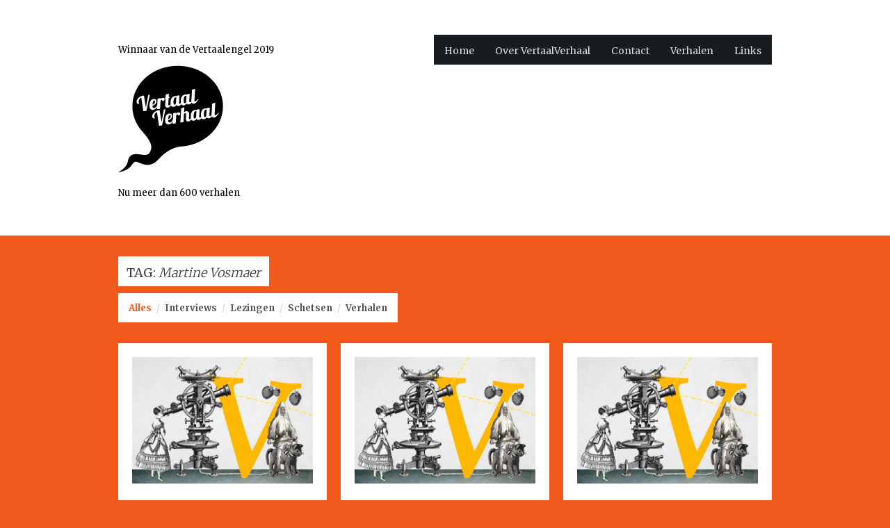

--- FILE ---
content_type: text/html; charset=UTF-8
request_url: https://vertaalverhaal.nl/tags/martine-vosmaer/
body_size: 52208
content:

<!DOCTYPE html>
<html lang="nl-NL" class="no-js">
<head>
	<meta charset="UTF-8" />
	<title>Martine Vosmaer | Project Tags | VertaalVerhaal.nl</title>
	<meta name="description" content="" />
	<meta name="viewport" content="width=device-width, initial-scale=1.0" />	<link rel="profile" href="//gmpg.org/xfn/11" />
	<link rel="pingback" href="https://vertaalverhaal.nl/xmlrpc.php" />
	<!--[if ie]><meta http-equiv="X-UA-Compatible" content="IE=10" /><![endif]-->
	<meta name='robots' content='max-image-preview:large' />
<link rel='dns-prefetch' href='//www.google.com' />
<link rel='dns-prefetch' href='//fonts.googleapis.com' />
<link rel="alternate" type="application/rss+xml" title="VertaalVerhaal.nl &raquo; feed" href="https://vertaalverhaal.nl/feed/" />
<link rel="alternate" type="application/rss+xml" title="VertaalVerhaal.nl &raquo; reacties feed" href="https://vertaalverhaal.nl/comments/feed/" />
<link rel="alternate" type="application/rss+xml" title="VertaalVerhaal.nl &raquo; Martine Vosmaer Project Tag feed" href="https://vertaalverhaal.nl/tags/martine-vosmaer/feed/" />
<style id='wp-img-auto-sizes-contain-inline-css' type='text/css'>
img:is([sizes=auto i],[sizes^="auto," i]){contain-intrinsic-size:3000px 1500px}
/*# sourceURL=wp-img-auto-sizes-contain-inline-css */
</style>
<style id='wp-emoji-styles-inline-css' type='text/css'>

	img.wp-smiley, img.emoji {
		display: inline !important;
		border: none !important;
		box-shadow: none !important;
		height: 1em !important;
		width: 1em !important;
		margin: 0 0.07em !important;
		vertical-align: -0.1em !important;
		background: none !important;
		padding: 0 !important;
	}
/*# sourceURL=wp-emoji-styles-inline-css */
</style>
<style id='classic-theme-styles-inline-css' type='text/css'>
/*! This file is auto-generated */
.wp-block-button__link{color:#fff;background-color:#32373c;border-radius:9999px;box-shadow:none;text-decoration:none;padding:calc(.667em + 2px) calc(1.333em + 2px);font-size:1.125em}.wp-block-file__button{background:#32373c;color:#fff;text-decoration:none}
/*# sourceURL=/wp-includes/css/classic-themes.min.css */
</style>
<link rel='stylesheet' id='framework-fonts-css' href='https://fonts.googleapis.com/css?family=Merriweather%3A300%2C400%2C700%27+rel%3D%27stylesheet%27+type%3D%27text%2Fcss&#038;ver=6.9' type='text/css' media='all' />
<link rel='stylesheet' id='framework-style-css' href='https://vertaalverhaal.nl/wp-content/themes/stand/style.css?ver=6.9' type='text/css' media='' />
<link rel='stylesheet' id='iosslider-css' href='https://vertaalverhaal.nl/wp-content/themes/stand/css/iosslider.css?ver=6.9' type='text/css' media='all' />
<link rel='stylesheet' id='prettyPhoto-css' href='https://vertaalverhaal.nl/wp-content/themes/stand/css/prettyPhoto.css?ver=6.9' type='text/css' media='all' />
<link rel='stylesheet' id='mediaelementplayer-css' href='https://vertaalverhaal.nl/wp-content/themes/stand/css/mediaelementplayer.css?ver=6.9' type='text/css' media='all' />
<link rel='stylesheet' id='media-queries-css' href='https://vertaalverhaal.nl/wp-content/themes/stand/css/mediaqueries.css?ver=6.9' type='text/css' media='all' />
<script type="text/javascript" src="https://vertaalverhaal.nl/wp-includes/js/jquery/jquery.min.js?ver=3.7.1" id="jquery-core-js"></script>
<script type="text/javascript" src="https://vertaalverhaal.nl/wp-includes/js/jquery/jquery-migrate.min.js?ver=3.4.1" id="jquery-migrate-js"></script>
<script type="text/javascript" src="https://vertaalverhaal.nl/wp-content/themes/stand/js/modernizr-2.6.2.js?ver=6.9" id="modernizr-js"></script>
<link rel="https://api.w.org/" href="https://vertaalverhaal.nl/wp-json/" /><link rel="EditURI" type="application/rsd+xml" title="RSD" href="https://vertaalverhaal.nl/xmlrpc.php?rsd" />
<meta name="generator" content="WordPress 6.9" />
<!-- Custom Styling -->
<style type="text/css">
body { background-color: #F2591D; }
a, a:link, a:visited, .entry-title a:hover, #navi ul li a:hover, #navi ul li.current-menu-item > a, ul#filters li a:hover, ul#filters li a.selected, span.img_copyrights a, span.tag-links a:hover, span.comments-link a:hover, span.comments-link a:hover > strong, .format-quote h3.entry-title a, .single-post .format-quote h3.entry-title, #projects .element:hover > h3.entry-title a, #portfolios .element:hover > h3.entry-title a { color: #F2591D; }
span.overlay:hover, a.entry-format, #projects .element img, #portfolios .element img, .related-item img, .nav-previous a:hover, .nav-next a:hover, .prevButton:hover, .nextButton:hover, a.more-link, a:link.more-link, a:visited.more-link, span.cat-links a:hover, span.by-author:hover, span.posted-on:hover, blockquote:before, .format-quote h3.entry-title a, a.comment-reply-link:hover, h1.page-title { background-color: #F2591D; }
#slideshowmenuwrapper .cursor, ul#slideshowmenu li a:hover, ul#slideshownav li a:hover, ul#slideshowmenu li a.active { background-color: #F2591D; }
.tagcloud a:hover, input[type="submit"], a.project-link-button { background-color: #F2591D; border-color: #F2591D; }
.gallery .gallery-item img:hover { border-color: #F2591D !important; }
a:active, a:hover, span.img_copyrights a:hover { color: #F2591D; }
::-webkit-selection { background: #F2591D; }
::-moz-selection { background: #F2591D; }
::selection { background: #F2591D; }
</style>


				<style type="text/css"> body { background-image: url(https://vertaalverhaal.nl/wp-content/uploads/2013/07/achtergrond_oranje-01.png); } </style>
	
	<link rel="icon" href="https://vertaalverhaal.nl/wp-content/uploads/2013/09/faviconvertaalverhaal-01.png"/>
<link rel="shortcut icon" href="https://vertaalverhaal.nl/wp-content/uploads/2013/09/faviconvertaalverhaal-01.png"/>
		<style type="text/css" id="wp-custom-css">
			h1 span,
h2 span,
h3 span,
.homeagendatitel span{
font-style:italic;
}

#project-details p span{
font-style: italic;
}
		</style>
		<style id='wp-block-paragraph-inline-css' type='text/css'>
.is-small-text{font-size:.875em}.is-regular-text{font-size:1em}.is-large-text{font-size:2.25em}.is-larger-text{font-size:3em}.has-drop-cap:not(:focus):first-letter{float:left;font-size:8.4em;font-style:normal;font-weight:100;line-height:.68;margin:.05em .1em 0 0;text-transform:uppercase}body.rtl .has-drop-cap:not(:focus):first-letter{float:none;margin-left:.1em}p.has-drop-cap.has-background{overflow:hidden}:root :where(p.has-background){padding:1.25em 2.375em}:where(p.has-text-color:not(.has-link-color)) a{color:inherit}p.has-text-align-left[style*="writing-mode:vertical-lr"],p.has-text-align-right[style*="writing-mode:vertical-rl"]{rotate:180deg}
/*# sourceURL=https://vertaalverhaal.nl/wp-includes/blocks/paragraph/style.min.css */
</style>
<style id='global-styles-inline-css' type='text/css'>
:root{--wp--preset--aspect-ratio--square: 1;--wp--preset--aspect-ratio--4-3: 4/3;--wp--preset--aspect-ratio--3-4: 3/4;--wp--preset--aspect-ratio--3-2: 3/2;--wp--preset--aspect-ratio--2-3: 2/3;--wp--preset--aspect-ratio--16-9: 16/9;--wp--preset--aspect-ratio--9-16: 9/16;--wp--preset--color--black: #000000;--wp--preset--color--cyan-bluish-gray: #abb8c3;--wp--preset--color--white: #ffffff;--wp--preset--color--pale-pink: #f78da7;--wp--preset--color--vivid-red: #cf2e2e;--wp--preset--color--luminous-vivid-orange: #ff6900;--wp--preset--color--luminous-vivid-amber: #fcb900;--wp--preset--color--light-green-cyan: #7bdcb5;--wp--preset--color--vivid-green-cyan: #00d084;--wp--preset--color--pale-cyan-blue: #8ed1fc;--wp--preset--color--vivid-cyan-blue: #0693e3;--wp--preset--color--vivid-purple: #9b51e0;--wp--preset--gradient--vivid-cyan-blue-to-vivid-purple: linear-gradient(135deg,rgb(6,147,227) 0%,rgb(155,81,224) 100%);--wp--preset--gradient--light-green-cyan-to-vivid-green-cyan: linear-gradient(135deg,rgb(122,220,180) 0%,rgb(0,208,130) 100%);--wp--preset--gradient--luminous-vivid-amber-to-luminous-vivid-orange: linear-gradient(135deg,rgb(252,185,0) 0%,rgb(255,105,0) 100%);--wp--preset--gradient--luminous-vivid-orange-to-vivid-red: linear-gradient(135deg,rgb(255,105,0) 0%,rgb(207,46,46) 100%);--wp--preset--gradient--very-light-gray-to-cyan-bluish-gray: linear-gradient(135deg,rgb(238,238,238) 0%,rgb(169,184,195) 100%);--wp--preset--gradient--cool-to-warm-spectrum: linear-gradient(135deg,rgb(74,234,220) 0%,rgb(151,120,209) 20%,rgb(207,42,186) 40%,rgb(238,44,130) 60%,rgb(251,105,98) 80%,rgb(254,248,76) 100%);--wp--preset--gradient--blush-light-purple: linear-gradient(135deg,rgb(255,206,236) 0%,rgb(152,150,240) 100%);--wp--preset--gradient--blush-bordeaux: linear-gradient(135deg,rgb(254,205,165) 0%,rgb(254,45,45) 50%,rgb(107,0,62) 100%);--wp--preset--gradient--luminous-dusk: linear-gradient(135deg,rgb(255,203,112) 0%,rgb(199,81,192) 50%,rgb(65,88,208) 100%);--wp--preset--gradient--pale-ocean: linear-gradient(135deg,rgb(255,245,203) 0%,rgb(182,227,212) 50%,rgb(51,167,181) 100%);--wp--preset--gradient--electric-grass: linear-gradient(135deg,rgb(202,248,128) 0%,rgb(113,206,126) 100%);--wp--preset--gradient--midnight: linear-gradient(135deg,rgb(2,3,129) 0%,rgb(40,116,252) 100%);--wp--preset--font-size--small: 13px;--wp--preset--font-size--medium: 20px;--wp--preset--font-size--large: 36px;--wp--preset--font-size--x-large: 42px;--wp--preset--spacing--20: 0.44rem;--wp--preset--spacing--30: 0.67rem;--wp--preset--spacing--40: 1rem;--wp--preset--spacing--50: 1.5rem;--wp--preset--spacing--60: 2.25rem;--wp--preset--spacing--70: 3.38rem;--wp--preset--spacing--80: 5.06rem;--wp--preset--shadow--natural: 6px 6px 9px rgba(0, 0, 0, 0.2);--wp--preset--shadow--deep: 12px 12px 50px rgba(0, 0, 0, 0.4);--wp--preset--shadow--sharp: 6px 6px 0px rgba(0, 0, 0, 0.2);--wp--preset--shadow--outlined: 6px 6px 0px -3px rgb(255, 255, 255), 6px 6px rgb(0, 0, 0);--wp--preset--shadow--crisp: 6px 6px 0px rgb(0, 0, 0);}:where(.is-layout-flex){gap: 0.5em;}:where(.is-layout-grid){gap: 0.5em;}body .is-layout-flex{display: flex;}.is-layout-flex{flex-wrap: wrap;align-items: center;}.is-layout-flex > :is(*, div){margin: 0;}body .is-layout-grid{display: grid;}.is-layout-grid > :is(*, div){margin: 0;}:where(.wp-block-columns.is-layout-flex){gap: 2em;}:where(.wp-block-columns.is-layout-grid){gap: 2em;}:where(.wp-block-post-template.is-layout-flex){gap: 1.25em;}:where(.wp-block-post-template.is-layout-grid){gap: 1.25em;}.has-black-color{color: var(--wp--preset--color--black) !important;}.has-cyan-bluish-gray-color{color: var(--wp--preset--color--cyan-bluish-gray) !important;}.has-white-color{color: var(--wp--preset--color--white) !important;}.has-pale-pink-color{color: var(--wp--preset--color--pale-pink) !important;}.has-vivid-red-color{color: var(--wp--preset--color--vivid-red) !important;}.has-luminous-vivid-orange-color{color: var(--wp--preset--color--luminous-vivid-orange) !important;}.has-luminous-vivid-amber-color{color: var(--wp--preset--color--luminous-vivid-amber) !important;}.has-light-green-cyan-color{color: var(--wp--preset--color--light-green-cyan) !important;}.has-vivid-green-cyan-color{color: var(--wp--preset--color--vivid-green-cyan) !important;}.has-pale-cyan-blue-color{color: var(--wp--preset--color--pale-cyan-blue) !important;}.has-vivid-cyan-blue-color{color: var(--wp--preset--color--vivid-cyan-blue) !important;}.has-vivid-purple-color{color: var(--wp--preset--color--vivid-purple) !important;}.has-black-background-color{background-color: var(--wp--preset--color--black) !important;}.has-cyan-bluish-gray-background-color{background-color: var(--wp--preset--color--cyan-bluish-gray) !important;}.has-white-background-color{background-color: var(--wp--preset--color--white) !important;}.has-pale-pink-background-color{background-color: var(--wp--preset--color--pale-pink) !important;}.has-vivid-red-background-color{background-color: var(--wp--preset--color--vivid-red) !important;}.has-luminous-vivid-orange-background-color{background-color: var(--wp--preset--color--luminous-vivid-orange) !important;}.has-luminous-vivid-amber-background-color{background-color: var(--wp--preset--color--luminous-vivid-amber) !important;}.has-light-green-cyan-background-color{background-color: var(--wp--preset--color--light-green-cyan) !important;}.has-vivid-green-cyan-background-color{background-color: var(--wp--preset--color--vivid-green-cyan) !important;}.has-pale-cyan-blue-background-color{background-color: var(--wp--preset--color--pale-cyan-blue) !important;}.has-vivid-cyan-blue-background-color{background-color: var(--wp--preset--color--vivid-cyan-blue) !important;}.has-vivid-purple-background-color{background-color: var(--wp--preset--color--vivid-purple) !important;}.has-black-border-color{border-color: var(--wp--preset--color--black) !important;}.has-cyan-bluish-gray-border-color{border-color: var(--wp--preset--color--cyan-bluish-gray) !important;}.has-white-border-color{border-color: var(--wp--preset--color--white) !important;}.has-pale-pink-border-color{border-color: var(--wp--preset--color--pale-pink) !important;}.has-vivid-red-border-color{border-color: var(--wp--preset--color--vivid-red) !important;}.has-luminous-vivid-orange-border-color{border-color: var(--wp--preset--color--luminous-vivid-orange) !important;}.has-luminous-vivid-amber-border-color{border-color: var(--wp--preset--color--luminous-vivid-amber) !important;}.has-light-green-cyan-border-color{border-color: var(--wp--preset--color--light-green-cyan) !important;}.has-vivid-green-cyan-border-color{border-color: var(--wp--preset--color--vivid-green-cyan) !important;}.has-pale-cyan-blue-border-color{border-color: var(--wp--preset--color--pale-cyan-blue) !important;}.has-vivid-cyan-blue-border-color{border-color: var(--wp--preset--color--vivid-cyan-blue) !important;}.has-vivid-purple-border-color{border-color: var(--wp--preset--color--vivid-purple) !important;}.has-vivid-cyan-blue-to-vivid-purple-gradient-background{background: var(--wp--preset--gradient--vivid-cyan-blue-to-vivid-purple) !important;}.has-light-green-cyan-to-vivid-green-cyan-gradient-background{background: var(--wp--preset--gradient--light-green-cyan-to-vivid-green-cyan) !important;}.has-luminous-vivid-amber-to-luminous-vivid-orange-gradient-background{background: var(--wp--preset--gradient--luminous-vivid-amber-to-luminous-vivid-orange) !important;}.has-luminous-vivid-orange-to-vivid-red-gradient-background{background: var(--wp--preset--gradient--luminous-vivid-orange-to-vivid-red) !important;}.has-very-light-gray-to-cyan-bluish-gray-gradient-background{background: var(--wp--preset--gradient--very-light-gray-to-cyan-bluish-gray) !important;}.has-cool-to-warm-spectrum-gradient-background{background: var(--wp--preset--gradient--cool-to-warm-spectrum) !important;}.has-blush-light-purple-gradient-background{background: var(--wp--preset--gradient--blush-light-purple) !important;}.has-blush-bordeaux-gradient-background{background: var(--wp--preset--gradient--blush-bordeaux) !important;}.has-luminous-dusk-gradient-background{background: var(--wp--preset--gradient--luminous-dusk) !important;}.has-pale-ocean-gradient-background{background: var(--wp--preset--gradient--pale-ocean) !important;}.has-electric-grass-gradient-background{background: var(--wp--preset--gradient--electric-grass) !important;}.has-midnight-gradient-background{background: var(--wp--preset--gradient--midnight) !important;}.has-small-font-size{font-size: var(--wp--preset--font-size--small) !important;}.has-medium-font-size{font-size: var(--wp--preset--font-size--medium) !important;}.has-large-font-size{font-size: var(--wp--preset--font-size--large) !important;}.has-x-large-font-size{font-size: var(--wp--preset--font-size--x-large) !important;}
/*# sourceURL=global-styles-inline-css */
</style>
</head>

<body class="archive tax-project_tag term-martine-vosmaer term-1287 wp-theme-stand layout-2cr">

	
	<header id="header">
		<div class="wrapper clearfix">

			<section id="logo">
				<a href="https://vertaalverhaal.nl">
										<p class="cap" style="padding: 10px 0;margin: 0;">Winnaar van de Vertaalengel 2019</p><img src="https://vertaalverhaal.nl/wp-content/uploads/2013/07/LOGO-Vertaalverhaal-02.png" alt="VertaalVerhaal.nl"/><p class="cap">Nu meer dan 600 verhalen</p>
									</a>
			</section> <!-- /end #logo -->

			
			<nav id="navi" role="navigation">
				<div class="custom-menu"><ul id="menu-hoofdmenu" class="menu"><li id="menu-item-211" class="menu-item menu-item-type-custom menu-item-object-custom menu-item-home menu-item-211"><a href="https://vertaalverhaal.nl/">Home</a></li>
<li id="menu-item-159" class="menu-item menu-item-type-post_type menu-item-object-page menu-item-159"><a href="https://vertaalverhaal.nl/over/">Over VertaalVerhaal</a></li>
<li id="menu-item-76" class="menu-item menu-item-type-post_type menu-item-object-page menu-item-76"><a href="https://vertaalverhaal.nl/contact/">Contact</a></li>
<li id="menu-item-67" class="menu-item menu-item-type-taxonomy menu-item-object-portfolios menu-item-67"><a href="https://vertaalverhaal.nl/portfolio/verhalen/">Verhalen</a></li>
<li id="menu-item-292" class="menu-item menu-item-type-post_type menu-item-object-page menu-item-292"><a href="https://vertaalverhaal.nl/links/">Links</a></li>
</ul></div><div class="menu-hoofdmenu-container"><select class="responsive_menu" onchange="window.location.href=this.value"><option value="https://vertaalverhaal.nl/" class="menu-item menu-item-type-custom menu-item-object-custom menu-item-home menu-item-211">Home</option><option value="https://vertaalverhaal.nl/over/" class="menu-item menu-item-type-post_type menu-item-object-page menu-item-159">Over VertaalVerhaal</option><option value="https://vertaalverhaal.nl/contact/" class="menu-item menu-item-type-post_type menu-item-object-page menu-item-76">Contact</option><option value="https://vertaalverhaal.nl/portfolio/verhalen/" class="menu-item menu-item-type-taxonomy menu-item-object-portfolios menu-item-67">Verhalen</option><option value="https://vertaalverhaal.nl/links/" class="menu-item menu-item-type-post_type menu-item-object-page menu-item-292">Links</option></select></div>
			</nav> <!-- /end #navi -->

		</div> <!-- /end .wrapper -->
	</header> <!-- /end #header -->	


	<div id="main">
		<div class="wrapper modular clearfix">


	<section id="content" class="portfolio one-column" role="main">

		<header class="page-header">

			<h1 class="page-title">Tag: <span>Martine Vosmaer</span></h1>

			
			<ul id="filters" class="option-set">
					<li><a href="#" data-filter="*" class="show-all selected">Alles</a></li><li><span class="sep">/</span><a href="#interviews" data-filter=".interviews">Interviews</a></li><li><span class="sep">/</span><a href="#lezingen" data-filter=".lezingen">Lezingen</a></li><li><span class="sep">/</span><a href="#schetsen" data-filter=".schetsen">Schetsen</a></li><li><span class="sep">/</span><a href="#verhalen" data-filter=".verhalen">Verhalen</a></li></ul> <!-- /end #filters -->		</header> <!-- /end .page-header -->

		<section id="projects">
			
			
			<article id="project-7032" class="element verhalen ">

								<a href="https://vertaalverhaal.nl/project/over-het-vertalen-van-caroline-lamarches-het-einde-van-de-bijen/" rel="bookmark">
					<span class="overlay">
						<span class="view">Lees</span>
					</span>
										<img width="286" height="186" src="https://vertaalverhaal.nl/wp-content/uploads/2013/07/Vertaalverhalen-overige.jpg" class="portfolios_post_image_thumb portfolio-image" alt="Over het vertalen van Caroline Lamarches <span>Het einde van de bijen</span>" decoding="async" fetchpriority="high" />				</a>
				
				<h3 class="entry-title">
										<a href="https://vertaalverhaal.nl/project/over-het-vertalen-van-caroline-lamarches-het-einde-van-de-bijen/" rel="bookmark">Over het vertalen van Caroline Lamarches <span>Het einde van de bijen</span></a>
									</h3>
				
				<p class="project-description">Katelijne De Vuyst</p>
				
				<footer class="entry-meta">

										<span class="cat-links">
						<a href="https://vertaalverhaal.nl/?project_category=verhalen">Verhalen</a>					</span> <!-- /end .cat-links -->
					<br/> <!-- Stand -->
					
																<span class="tag-links">
							<span>Tags:  <a href="https://vertaalverhaal.nl/?project_tag=frans">Frans</a>, <a href="https://vertaalverhaal.nl/?project_tag=woordspelingen">woordspelingen</a>, <a href="https://vertaalverhaal.nl/?project_tag=katelijne-de-vuyst">Katelijne De Vuyst</a></span>
						</span> <!-- /end .tag-links -->
					
				</footer> <!-- /end .entry-meta -->


			</article> <!-- /end #project-7032 .element -->

			
			
			<article id="project-6779" class="element lezingen ">

								<a href="https://vertaalverhaal.nl/project/nogmaals-dezelfde-over-anomalie-van-herve-le-tellier/" rel="bookmark">
					<span class="overlay">
						<span class="view">Lees</span>
					</span>
										<img width="286" height="186" src="https://vertaalverhaal.nl/wp-content/uploads/2013/07/Vertaalverhalen-overige.jpg" class="portfolios_post_image_thumb portfolio-image" alt="Nogmaals dezelfde – Over <span>Anomalie</span> van Hervé Le Tellier" decoding="async" />				</a>
				
				<h3 class="entry-title">
										<a href="https://vertaalverhaal.nl/project/nogmaals-dezelfde-over-anomalie-van-herve-le-tellier/" rel="bookmark">Nogmaals dezelfde – Over <span>Anomalie</span> van Hervé Le Tellier</a>
									</h3>
				
				<p class="project-description">Andreas Dijkzeul</p>
				
				<footer class="entry-meta">

										<span class="cat-links">
						<a href="https://vertaalverhaal.nl/?project_category=lezingen">Lezingen</a>					</span> <!-- /end .cat-links -->
					<br/> <!-- Stand -->
					
																<span class="tag-links">
							<span>Tags:  <a href="https://vertaalverhaal.nl/?project_tag=frans">Frans</a>, <a href="https://vertaalverhaal.nl/?project_tag=woordspelingen">woordspelingen</a>, <a href="https://vertaalverhaal.nl/?project_tag=intertekstualiteit">intertekstualiteit</a>, <a href="https://vertaalverhaal.nl/?project_tag=vertalersgeluk">Vertalersgeluk</a>, <a href="https://vertaalverhaal.nl/?project_tag=georges-perec">Georges Perec</a>, <a href="https://vertaalverhaal.nl/?project_tag=oulipo">OuLiPo</a>, <a href="https://vertaalverhaal.nl/?project_tag=andreas-dijkzeul">Andreas Dijkzeul</a>, <a href="https://vertaalverhaal.nl/?project_tag=herve-le-tellier">Hervé Le Tellier</a></span>
						</span> <!-- /end .tag-links -->
					
				</footer> <!-- /end .entry-meta -->


			</article> <!-- /end #project-6779 .element -->

			
			
			<article id="project-4875" class="element lezingen ">

								<a href="https://vertaalverhaal.nl/project/over-winter-van-ali-smith/" rel="bookmark">
					<span class="overlay">
						<span class="view">Lees</span>
					</span>
										<img width="286" height="186" src="https://vertaalverhaal.nl/wp-content/uploads/2013/07/Vertaalverhalen-overige.jpg" class="portfolios_post_image_thumb portfolio-image" alt="Over <span>Winter</span> van Ali Smith" decoding="async" />				</a>
				
				<h3 class="entry-title">
										<a href="https://vertaalverhaal.nl/project/over-winter-van-ali-smith/" rel="bookmark">Over <span>Winter</span> van Ali Smith</a>
									</h3>
				
				<p class="project-description">Karina van Santen en Martine Vosmaer</p>
				
				<footer class="entry-meta">

										<span class="cat-links">
						<a href="https://vertaalverhaal.nl/?project_category=lezingen">Lezingen</a>					</span> <!-- /end .cat-links -->
					<br/> <!-- Stand -->
					
																<span class="tag-links">
							<span>Tags:  <a href="https://vertaalverhaal.nl/?project_tag=woordspelingen">woordspelingen</a>, <a href="https://vertaalverhaal.nl/?project_tag=engels">Engels</a>, <a href="https://vertaalverhaal.nl/?project_tag=stijl">stijl</a>, <a href="https://vertaalverhaal.nl/?project_tag=vertalersgeluk">Vertalersgeluk</a>, <a href="https://vertaalverhaal.nl/?project_tag=duovertalingen">duovertalingen</a>, <a href="https://vertaalverhaal.nl/?project_tag=martine-vosmaer">Martine Vosmaer</a>, <a href="https://vertaalverhaal.nl/?project_tag=karina-van-santen">Karina van Santen</a>, <a href="https://vertaalverhaal.nl/?project_tag=ali-smith">Ali Smith</a>, <a href="https://vertaalverhaal.nl/?project_tag=santemaer">Santemaer</a></span>
						</span> <!-- /end .tag-links -->
					
				</footer> <!-- /end .entry-meta -->


			</article> <!-- /end #project-4875 .element -->

			
			
			<article id="project-3083" class="element interviews ">

								<a href="https://vertaalverhaal.nl/project/humor-is-het-moeilijkste-over-literair-vertalen/" rel="bookmark">
					<span class="overlay">
						<span class="view">Lees</span>
					</span>
										<img width="286" height="186" src="https://vertaalverhaal.nl/wp-content/uploads/2013/07/Interview.jpg" class="portfolios_post_image_thumb portfolio-image" alt="‘Humor is het moeilijkste’ – over literair vertalen" decoding="async" />				</a>
				
				<h3 class="entry-title">
										<a href="https://vertaalverhaal.nl/project/humor-is-het-moeilijkste-over-literair-vertalen/" rel="bookmark">‘Humor is het moeilijkste’ – over literair vertalen</a>
									</h3>
				
				<p class="project-description">Nicolette Hoekmeijer en Andrea Kluitmann in gesprek met Dorien Vrieling</p>
				
				<footer class="entry-meta">

										<span class="cat-links">
						<a href="https://vertaalverhaal.nl/?project_category=interviews">Interviews</a>					</span> <!-- /end .cat-links -->
					<br/> <!-- Stand -->
					
																<span class="tag-links">
							<span>Tags:  <a href="https://vertaalverhaal.nl/?project_tag=dorien-vrieling">Dorien Vrieling</a>, <a href="https://vertaalverhaal.nl/?project_tag=vertaalpraktijk">vertaalpraktijk</a>, <a href="https://vertaalverhaal.nl/?project_tag=dialect">dialect</a>, <a href="https://vertaalverhaal.nl/?project_tag=woordspelingen">woordspelingen</a>, <a href="https://vertaalverhaal.nl/?project_tag=kinderboeken">kinderboeken</a>, <a href="https://vertaalverhaal.nl/?project_tag=realia">realia</a>, <a href="https://vertaalverhaal.nl/?project_tag=andrea-kluitmann">Andrea Kluitmann</a>, <a href="https://vertaalverhaal.nl/?project_tag=contact-met-de-auteur">contact met de auteur</a>, <a href="https://vertaalverhaal.nl/?project_tag=humor">humor</a>, <a href="https://vertaalverhaal.nl/?project_tag=register">register</a>, <a href="https://vertaalverhaal.nl/?project_tag=nicolette-hoekmeijer">Nicolette Hoekmeijer</a></span>
						</span> <!-- /end .tag-links -->
					
				</footer> <!-- /end .entry-meta -->


			</article> <!-- /end #project-3083 .element -->

			
			
			<article id="project-2883" class="element interviews ">

								<a href="https://vertaalverhaal.nl/project/als-een-vertaling-klaar-is-voelt-het-als-een-huis-waarvan-ik-alle-kamers-ken/" rel="bookmark">
					<span class="overlay">
						<span class="view">Lees</span>
					</span>
										<img width="286" height="186" src="https://vertaalverhaal.nl/wp-content/uploads/2013/07/Interview.jpg" class="portfolios_post_image_thumb portfolio-image" alt="Als een vertaling klaar is voelt het als een huis waarvan ik alle kamers ken" decoding="async" />				</a>
				
				<h3 class="entry-title">
										<a href="https://vertaalverhaal.nl/project/als-een-vertaling-klaar-is-voelt-het-als-een-huis-waarvan-ik-alle-kamers-ken/" rel="bookmark">Als een vertaling klaar is voelt het als een huis waarvan ik alle kamers ken</a>
									</h3>
				
				<p class="project-description">Barbara de Lange in gesprek met Ingrid van der Graaf</p>
				
				<footer class="entry-meta">

										<span class="cat-links">
						<a href="https://vertaalverhaal.nl/?project_category=interviews">Interviews</a>					</span> <!-- /end .cat-links -->
					<br/> <!-- Stand -->
					
																<span class="tag-links">
							<span>Tags:  <a href="https://vertaalverhaal.nl/?project_tag=woordspelingen">woordspelingen</a>, <a href="https://vertaalverhaal.nl/?project_tag=engels">Engels</a>, <a href="https://vertaalverhaal.nl/?project_tag=stijl">stijl</a>, <a href="https://vertaalverhaal.nl/?project_tag=contact-met-de-auteur">contact met de auteur</a>, <a href="https://vertaalverhaal.nl/?project_tag=marcel-proust">Marcel Proust</a>, <a href="https://vertaalverhaal.nl/?project_tag=leo-tolstoj">Leo Tolstoj</a>, <a href="https://vertaalverhaal.nl/?project_tag=virginia-woolf">Virginia Woolf</a>, <a href="https://vertaalverhaal.nl/?project_tag=barbara-de-lange">Barbara de Lange</a>, <a href="https://vertaalverhaal.nl/?project_tag=anne-tyler">Anne Tyler</a>, <a href="https://vertaalverhaal.nl/?project_tag=donna-tartt">Donna Tartt</a></span>
						</span> <!-- /end .tag-links -->
					
				</footer> <!-- /end .entry-meta -->


			</article> <!-- /end #project-2883 .element -->

			
			
			<article id="project-2190" class="element verhalen ">

								<a href="https://vertaalverhaal.nl/project/bij-de-dood-van-floris-blommaert-1953-2016/" rel="bookmark">
					<span class="overlay">
						<span class="view">Lees</span>
					</span>
										<img width="286" height="186" src="https://vertaalverhaal.nl/wp-content/uploads/2013/07/Vertaalverhalen-overige.jpg" class="portfolios_post_image_thumb portfolio-image" alt="Bij de dood van Floris Blommaert (1953 - 2016)" decoding="async" />				</a>
				
				<h3 class="entry-title">
										<a href="https://vertaalverhaal.nl/project/bij-de-dood-van-floris-blommaert-1953-2016/" rel="bookmark">Bij de dood van Floris Blommaert (1953 &#8211; 2016)</a>
									</h3>
				
				<p class="project-description">Frank Lekens</p>
				
				<footer class="entry-meta">

										<span class="cat-links">
						<a href="https://vertaalverhaal.nl/?project_category=verhalen">Verhalen</a>					</span> <!-- /end .cat-links -->
					<br/> <!-- Stand -->
					
																<span class="tag-links">
							<span>Tags:  <a href="https://vertaalverhaal.nl/?project_tag=transpositie">transpositie</a>, <a href="https://vertaalverhaal.nl/?project_tag=floris-blommaert">Floris Blommaert</a>, <a href="https://vertaalverhaal.nl/?project_tag=ondertitelen">ondertitelen</a>, <a href="https://vertaalverhaal.nl/?project_tag=vertaalwedstrijd">vertaalwedstrijd</a>, <a href="https://vertaalverhaal.nl/?project_tag=woordspelingen">woordspelingen</a>, <a href="https://vertaalverhaal.nl/?project_tag=engels">Engels</a>, <a href="https://vertaalverhaal.nl/?project_tag=anglicisme">anglicisme</a>, <a href="https://vertaalverhaal.nl/?project_tag=amerikaans">Amerikaans</a>, <a href="https://vertaalverhaal.nl/?project_tag=frank-lekens">Frank Lekens</a>, <a href="https://vertaalverhaal.nl/?project_tag=humor">humor</a></span>
						</span> <!-- /end .tag-links -->
					
				</footer> <!-- /end .entry-meta -->


			</article> <!-- /end #project-2190 .element -->

			
			
			<article id="project-2174" class="element verhalen ">

								<a href="https://vertaalverhaal.nl/project/alice-in-nederland-over-een-paar-vertaalmoeilijkheden/" rel="bookmark">
					<span class="overlay">
						<span class="view">Lees</span>
					</span>
										<img width="286" height="186" src="https://vertaalverhaal.nl/wp-content/uploads/2013/07/Vertaalverhalen-overige.jpg" class="portfolios_post_image_thumb portfolio-image" alt="Alice in Nederland – Over een paar vertaalmoeilijkheden" decoding="async" />				</a>
				
				<h3 class="entry-title">
										<a href="https://vertaalverhaal.nl/project/alice-in-nederland-over-een-paar-vertaalmoeilijkheden/" rel="bookmark">Alice in Nederland – Over een paar vertaalmoeilijkheden</a>
									</h3>
				
				<p class="project-description">Nicolaas Matsier</p>
				
				<footer class="entry-meta">

										<span class="cat-links">
						<a href="https://vertaalverhaal.nl/?project_category=verhalen">Verhalen</a>					</span> <!-- /end .cat-links -->
					<br/> <!-- Stand -->
					
																<span class="tag-links">
							<span>Tags:  <a href="https://vertaalverhaal.nl/?project_tag=retrograde-woordenboek">Retrograde woordenboek</a>, <a href="https://vertaalverhaal.nl/?project_tag=homoniemen">homoniemen</a>, <a href="https://vertaalverhaal.nl/?project_tag=annotaties">annotaties</a>, <a href="https://vertaalverhaal.nl/?project_tag=rijm">rijm</a>, <a href="https://vertaalverhaal.nl/?project_tag=woordspelingen">woordspelingen</a>, <a href="https://vertaalverhaal.nl/?project_tag=engels">Engels</a>, <a href="https://vertaalverhaal.nl/?project_tag=lewis-carroll">Lewis Carroll</a>, <a href="https://vertaalverhaal.nl/?project_tag=nicolaas-matsier">Nicolaas Matsier</a>, <a href="https://vertaalverhaal.nl/?project_tag=bewerkingen">bewerkingen</a>, <a href="https://vertaalverhaal.nl/?project_tag=navertellingen">navertellingen</a>, <a href="https://vertaalverhaal.nl/?project_tag=bibliografie">bibliografie</a>, <a href="https://vertaalverhaal.nl/?project_tag=transpositie">transpositie</a>, <a href="https://vertaalverhaal.nl/?project_tag=parodie">parodie</a></span>
						</span> <!-- /end .tag-links -->
					
				</footer> <!-- /end .entry-meta -->


			</article> <!-- /end #project-2174 .element -->

			
			
			<article id="project-243" class="element schetsen ">

								<a href="https://vertaalverhaal.nl/project/een-paardenaam/" rel="bookmark">
					<span class="overlay">
						<span class="view">Lees</span>
					</span>
										<img width="286" height="186" src="https://vertaalverhaal.nl/wp-content/uploads/2013/07/Vertaalverhalen-overige.jpg" class="portfolios_post_image_thumb portfolio-image" alt="Een paardenaam" decoding="async" />				</a>
				
				<h3 class="entry-title">
										<a href="https://vertaalverhaal.nl/project/een-paardenaam/" rel="bookmark">Een paardenaam</a>
									</h3>
				
				<p class="project-description">Anne Stoffel</p>
				
				<footer class="entry-meta">

										<span class="cat-links">
						<a href="https://vertaalverhaal.nl/?project_category=schetsen">Schetsen</a>					</span> <!-- /end .cat-links -->
					<br/> <!-- Stand -->
					
																<span class="tag-links">
							<span>Tags:  <a href="https://vertaalverhaal.nl/?project_tag=woordspelingen">woordspelingen</a>, <a href="https://vertaalverhaal.nl/?project_tag=russisch">Russisch</a>, <a href="https://vertaalverhaal.nl/?project_tag=anne-stoffel">Anne Stoffel</a>, <a href="https://vertaalverhaal.nl/?project_tag=eigennamen">eigennamen</a>, <a href="https://vertaalverhaal.nl/?project_tag=anton-tsjechov">Anton Tsjechov</a></span>
						</span> <!-- /end .tag-links -->
					
				</footer> <!-- /end .entry-meta -->


			</article> <!-- /end #project-243 .element -->

			
			
			<article id="project-100" class="element verhalen ">

								<a href="https://vertaalverhaal.nl/project/de-kinderen-van-de-doden-en-andere-verhalen/" rel="bookmark">
					<span class="overlay">
						<span class="view">Lees</span>
					</span>
										<img width="286" height="186" src="https://vertaalverhaal.nl/wp-content/uploads/2013/07/Vertaalverhalen-overige.jpg" class="portfolios_post_image_thumb portfolio-image" alt="<span>De kinderen van de doden</span> van Elfride Jelinek" decoding="async" />				</a>
				
				<h3 class="entry-title">
										<a href="https://vertaalverhaal.nl/project/de-kinderen-van-de-doden-en-andere-verhalen/" rel="bookmark"><span>De kinderen van de doden</span> van Elfride Jelinek</a>
									</h3>
				
				<p class="project-description">Ria van Hengel</p>
				
				<footer class="entry-meta">

										<span class="cat-links">
						<a href="https://vertaalverhaal.nl/?project_category=verhalen">Verhalen</a>					</span> <!-- /end .cat-links -->
					<br/> <!-- Stand -->
					
																<span class="tag-links">
							<span>Tags:  <a href="https://vertaalverhaal.nl/?project_tag=woordspelingen">woordspelingen</a>, <a href="https://vertaalverhaal.nl/?project_tag=duits">Duits</a>, <a href="https://vertaalverhaal.nl/?project_tag=ria-van-hengel">Ria van Hengel</a>, <a href="https://vertaalverhaal.nl/?project_tag=elfriede-jelinek">Elfriede Jelinek</a>, <a href="https://vertaalverhaal.nl/?project_tag=register">register</a></span>
						</span> <!-- /end .tag-links -->
					
				</footer> <!-- /end .entry-meta -->


			</article> <!-- /end #project-100 .element -->

			
			
			<article id="project-37" class="element verhalen ">

								<a href="https://vertaalverhaal.nl/project/betovering-en-verwondering-het-vertalen-van-de-boeken-van-david-almond/" rel="bookmark">
					<span class="overlay">
						<span class="view">Lees</span>
					</span>
										<img width="286" height="186" src="https://vertaalverhaal.nl/wp-content/uploads/2013/07/Vertaalverhalen-overige.jpg" class="portfolios_post_image_thumb portfolio-image" alt="Betovering en verwondering" decoding="async" />				</a>
				
				<h3 class="entry-title">
										<a href="https://vertaalverhaal.nl/project/betovering-en-verwondering-het-vertalen-van-de-boeken-van-david-almond/" rel="bookmark">Betovering en verwondering</a>
									</h3>
				
				<p class="project-description">Annelies Jorna</p>
				
				<footer class="entry-meta">

										<span class="cat-links">
						<a href="https://vertaalverhaal.nl/?project_category=verhalen">Verhalen</a>					</span> <!-- /end .cat-links -->
					<br/> <!-- Stand -->
					
																<span class="tag-links">
							<span>Tags:  <a href="https://vertaalverhaal.nl/?project_tag=dialect">dialect</a>, <a href="https://vertaalverhaal.nl/?project_tag=slang">slang</a>, <a href="https://vertaalverhaal.nl/?project_tag=woordspelingen">woordspelingen</a>, <a href="https://vertaalverhaal.nl/?project_tag=engels">Engels</a>, <a href="https://vertaalverhaal.nl/?project_tag=kinderboeken">kinderboeken</a>, <a href="https://vertaalverhaal.nl/?project_tag=neologismen">neologismen</a>, <a href="https://vertaalverhaal.nl/?project_tag=eigennamen">eigennamen</a>, <a href="https://vertaalverhaal.nl/?project_tag=annelies-jorna">Annelies Jorna</a>, <a href="https://vertaalverhaal.nl/?project_tag=david-almond">David Almond</a>, <a href="https://vertaalverhaal.nl/?project_tag=contact-met-de-auteur">contact met de auteur</a></span>
						</span> <!-- /end .tag-links -->
					
				</footer> <!-- /end .entry-meta -->


			</article> <!-- /end #project-37 .element -->

			
			
		</section> <!-- /end #projects -->

	</section> <!-- /end #content -->



	</div> <!-- /end .wrapper -->
</div> <!-- /end #main -->


<aside id="sidebar-footer" role="complementary">

	<div class="wrapper clearfix">

		<div id="first" class="widget-area">
		<ul class="xoxo">
			<li id="text-4" class="widget-container widget_text"><h3 class="widget-title"><span class="title-bg">VertaalVerhaal</span></h3>			<div class="textwidget"><p>Op deze site vindt u technische verhalen naast grappige anekdotes, diepe literaire bespiegelingen naast lichtvoetige schetsen en weemoedige herinneringen naast wilde impressies. <a href="https://vertaalverhaal.nl/over/">Lees meer</a></p>
</div>
		</li><li id="text-9" class="widget-container widget_text"><h3 class="widget-title"><span class="title-bg">Alle Nijhoffprijs-winnaars</span></h3>			<div class="textwidget"><p>VertaalVerhaal heeft alle <a href="https://vertaalverhaal.nl/alle-nijhoffprijs-winnaars/">dankwoorden</a> ontsloten van de vertalers die vanaf 1955 de Martinus Nijhoff Vertaalprijs hebben ontvangen. Het Prins Bernhard Cultuurfonds heeft de bijbehorende juryrapporten ter beschikking gesteld.</p>
</div>
		</li><li id="text-10" class="widget-container widget_text"><h3 class="widget-title"><span class="title-bg">Alle Aleida Schot-prijswinnaars</span></h3>			<div class="textwidget"><p>Ons streven is alle <a href="https://vertaalverhaal.nl/alle-aleida-schot-prijswinnaars/">dankwoorden</a> te ontsluiten van de vertalers die vanaf 1981 de Aleida Schot-prijs hebben ontvangen. De Aleida Schot Stichting heeft de bijbehorende juryrapporten ter beschikking gesteld.</p>
<p>&nbsp;</p>
</div>
		</li>		</ul>
	</div> <!-- /end #first .widget-area -->
	
		<div id="second" class="widget-area">
		<ul class="xoxo">
			<li id="text-12" class="widget-container widget_text"><h3 class="widget-title"><span class="title-bg">Alle Dr Elly Jaffé-prijswinnaars</span></h3>			<div class="textwidget"><p>VertaalVerhaal heeft ook de <a href="https://vertaalverhaal.nl/alle-dr-elly-jaffeprijswinnaars/">dankwoorden</a> ontsloten van de vertalers die vanaf 2001 de Dr Elly Jafféprijs hebben ontvangen. Alleen het dankwoord van Jan Mysjkin uit 2012 ontbreekt – daarvan is geen uitgeschreven versie bewaard gebleven.</p>
</div>
		</li><li id="text-6" class="widget-container widget_text"><h3 class="widget-title"><span class="title-bg">Boeken</span></h3>			<div class="textwidget"><p>VertaalVerhaal brengt op bescheiden schaal ook <a href="https://vertaalverhaal.nl/portfolio/boeken/">boeken</a> uit. Tot nu toe verschenen <i>De hond van Rabelais</i> door Hans van Pinxteren, <i>Cervantes &amp; co</i> door Barber van de Pol en <i>Vertaalkunde versus vertaalwetenschap </i>door Peter Verstegen (papieren uitgaven) en <i>Krullen uit de werkplaats</i> door Marko Fondse (e-boek). Daarnaast bracht Bartho Kriek zijn <i>Literair vertalen als herscheppende kunst</i> bij ons onder.</p>
</div>
		</li><li id="block-2" class="widget-container widget_block widget_text">
<p></p>
</li>		</ul>
	</div> <!-- /end #second .widget-area -->
	
		<div id="third" class="widget-area">
		<ul class="xoxo">
			<li id="text-5" class="widget-container widget_text"><h3 class="widget-title"><span class="title-bg">BLUESKY</span></h3>			<div class="textwidget"><a href="https://bsky.app/profile/vertaalverhaal.bsky.social">VertaalVerhaal op bluesky</a></div>
		</li><li id="text-7" class="widget-container widget_text"><h3 class="widget-title"><span class="title-bg">Facebook</span></h3>			<div class="textwidget">Volg VertaalVerhaal ook via <a href="https://www.facebook.com/vertaalverhaal/">Facebook</a>.</div>
		</li><li id="text-3" class="widget-container widget_text"><h3 class="widget-title"><span class="title-bg">Doneer!</span></h3>			<div class="textwidget"><p>De verhalen zijn vrij te downloaden en te lezen, maar een donatie stellen we zeer op prijs. <a href="https://vertaalverhaal.nl/portfolio/doneer/">Doneer</a></p>
</div>
		</li>		</ul>
	</div> <!-- /end #third .widget-area -->
	
	</div> <!-- /end .wrapper -->

</aside> <!-- /end #sidebar-footer -->

<footer id="footer">
	<div class="wrapper clearfix">

		
		<section id="site-generator">
									<p class="footer-text">
			<a href="https://vertaalverhaal.nl">Home</a>      
<a href="https://vertaalverhaal.nl/?page_id=157">Over</a>     
<a href="https://vertaalverhaal.nl/?portfolios=verhalen">Verhalen</a>    
<a href="https://vertaalverhaal.nl/?page_id=75">Contact</a>      
<a href="https://vertaalverhaal.nl/?page_id=289">Links</a>			</p> <!-- /end .footer-text -->
					</section> <!-- /end #site-generator -->

		<section id="site-info">
						<p class="footer-text">
			© <span class="the-year">2026</span> <a href="https://vertaalverhaal.nl/" title="VertaalVerhaal.nl" >VertaalVerhaal.nl</a>			</p> <!-- /end .footer-text -->
					</section> <!-- /end #site-info -->

	</div> <!-- /end .wrapper -->
</footer> <!-- /end #footer -->

<p id="back-top"><a href="#top"><span></span></a></p>

<script type="text/javascript">
	var color = "#F2591D";
</script>

<script type="speculationrules">
{"prefetch":[{"source":"document","where":{"and":[{"href_matches":"/*"},{"not":{"href_matches":["/wp-*.php","/wp-admin/*","/wp-content/uploads/*","/wp-content/*","/wp-content/plugins/*","/wp-content/themes/stand/*","/*\\?(.+)"]}},{"not":{"selector_matches":"a[rel~=\"nofollow\"]"}},{"not":{"selector_matches":".no-prefetch, .no-prefetch a"}}]},"eagerness":"conservative"}]}
</script>
		<!-- Start of StatCounter Code -->
		<script>
			<!--
			var sc_project=10840892;
			var sc_security="bc6d1fe2";
			var sc_invisible=1;
		</script>
        <script type="text/javascript" src="https://www.statcounter.com/counter/counter.js" async></script>
		<noscript><div class="statcounter"><a title="web analytics" href="https://statcounter.com/"><img class="statcounter" src="https://c.statcounter.com/10840892/0/bc6d1fe2/1/" alt="web analytics" /></a></div></noscript>
		<!-- End of StatCounter Code -->
		<script type="text/javascript" src="https://vertaalverhaal.nl/wp-content/themes/stand/js/jquery.custom.js?ver=1.0" id="custom-script-js"></script>
<script type="text/javascript" src="https://vertaalverhaal.nl/wp-content/themes/stand/js/jquery.iosslider.min.js?ver=6.9" id="iosslider-js"></script>
<script type="text/javascript" src="https://vertaalverhaal.nl/wp-content/themes/stand/js/superfish.js?ver=6.9" id="superfish-js"></script>
<script type="text/javascript" src="https://vertaalverhaal.nl/wp-content/themes/stand/js/jquery.easing.1.3.js?ver=6.9" id="jquery-easing-js"></script>
<script type="text/javascript" src="https://vertaalverhaal.nl/wp-content/themes/stand/js/jquery.easing.compatibility.js?ver=6.9" id="jquery-easing-compatibility-js"></script>
<script type="text/javascript" src="https://vertaalverhaal.nl/wp-content/themes/stand/js/jquery.isotope.min.js?ver=6.9" id="isotope-js"></script>
<script type="text/javascript" src="https://vertaalverhaal.nl/wp-content/themes/stand/js/jquery.validate.js?ver=6.9" id="form-validate-js"></script>
<script type="text/javascript" src="https://vertaalverhaal.nl/wp-content/themes/stand/js/jquery.prettyPhoto.js?ver=6.9" id="prettyPhoto-js"></script>
<script type="text/javascript" src="https://vertaalverhaal.nl/wp-content/themes/stand/js/jquery.tweet.js?ver=6.9" id="jquery-tweet-js"></script>
<script type="text/javascript" id="mediaelement-core-js-before">
/* <![CDATA[ */
var mejsL10n = {"language":"nl","strings":{"mejs.download-file":"Bestand downloaden","mejs.install-flash":"Je gebruikt een browser die geen Flash Player heeft ingeschakeld of ge\u00efnstalleerd. Zet de Flash Player plugin aan of download de nieuwste versie van https://get.adobe.com/flashplayer/","mejs.fullscreen":"Volledig scherm","mejs.play":"Afspelen","mejs.pause":"Pauzeren","mejs.time-slider":"Tijdschuifbalk","mejs.time-help-text":"Gebruik Links/Rechts pijltoetsen om \u00e9\u00e9n seconde vooruit te spoelen, Omhoog/Omlaag pijltoetsen om tien seconden vooruit te spoelen.","mejs.live-broadcast":"Live uitzending","mejs.volume-help-text":"Gebruik Omhoog/Omlaag pijltoetsen om het volume te verhogen of te verlagen.","mejs.unmute":"Geluid aan","mejs.mute":"Dempen","mejs.volume-slider":"Volumeschuifbalk","mejs.video-player":"Videospeler","mejs.audio-player":"Audiospeler","mejs.captions-subtitles":"Bijschriften/ondertitels","mejs.captions-chapters":"Hoofdstukken","mejs.none":"Geen","mejs.afrikaans":"Afrikaans","mejs.albanian":"Albanees","mejs.arabic":"Arabisch","mejs.belarusian":"Wit-Russisch","mejs.bulgarian":"Bulgaars","mejs.catalan":"Catalaans","mejs.chinese":"Chinees","mejs.chinese-simplified":"Chinees (Versimpeld)","mejs.chinese-traditional":"Chinees (Traditioneel)","mejs.croatian":"Kroatisch","mejs.czech":"Tsjechisch","mejs.danish":"Deens","mejs.dutch":"Nederlands","mejs.english":"Engels","mejs.estonian":"Estlands","mejs.filipino":"Filipijns","mejs.finnish":"Fins","mejs.french":"Frans","mejs.galician":"Galicisch","mejs.german":"Duits","mejs.greek":"Grieks","mejs.haitian-creole":"Ha\u00eftiaans Creools","mejs.hebrew":"Hebreeuws","mejs.hindi":"Hindi","mejs.hungarian":"Hongaars","mejs.icelandic":"IJslands","mejs.indonesian":"Indonesisch","mejs.irish":"Iers","mejs.italian":"Italiaans","mejs.japanese":"Japans","mejs.korean":"Koreaans","mejs.latvian":"Lets","mejs.lithuanian":"Litouws","mejs.macedonian":"Macedonisch","mejs.malay":"Maleis","mejs.maltese":"Maltees","mejs.norwegian":"Noors","mejs.persian":"Perzisch","mejs.polish":"Pools","mejs.portuguese":"Portugees","mejs.romanian":"Roemeens","mejs.russian":"Russisch","mejs.serbian":"Servisch","mejs.slovak":"Slovaaks","mejs.slovenian":"Sloveens","mejs.spanish":"Spaans","mejs.swahili":"Swahili","mejs.swedish":"Zweeds","mejs.tagalog":"Tagalog","mejs.thai":"Thais","mejs.turkish":"Turks","mejs.ukrainian":"Oekra\u00efens","mejs.vietnamese":"Vietnamees","mejs.welsh":"Welsh","mejs.yiddish":"Jiddisch"}};
//# sourceURL=mediaelement-core-js-before
/* ]]> */
</script>
<script type="text/javascript" src="https://vertaalverhaal.nl/wp-includes/js/mediaelement/mediaelement-and-player.min.js?ver=4.2.17" id="mediaelement-core-js"></script>
<script type="text/javascript" src="https://vertaalverhaal.nl/wp-includes/js/mediaelement/mediaelement-migrate.min.js?ver=6.9" id="mediaelement-migrate-js"></script>
<script type="text/javascript" id="mediaelement-js-extra">
/* <![CDATA[ */
var _wpmejsSettings = {"pluginPath":"/wp-includes/js/mediaelement/","classPrefix":"mejs-","stretching":"responsive","audioShortcodeLibrary":"mediaelement","videoShortcodeLibrary":"mediaelement"};
//# sourceURL=mediaelement-js-extra
/* ]]> */
</script>
<script type="text/javascript" src="//www.google.com/recaptcha/api.js?ver=6.9" id="recapt-js"></script>
<script id="wp-emoji-settings" type="application/json">
{"baseUrl":"https://s.w.org/images/core/emoji/17.0.2/72x72/","ext":".png","svgUrl":"https://s.w.org/images/core/emoji/17.0.2/svg/","svgExt":".svg","source":{"concatemoji":"https://vertaalverhaal.nl/wp-includes/js/wp-emoji-release.min.js?ver=6.9"}}
</script>
<script type="module">
/* <![CDATA[ */
/*! This file is auto-generated */
const a=JSON.parse(document.getElementById("wp-emoji-settings").textContent),o=(window._wpemojiSettings=a,"wpEmojiSettingsSupports"),s=["flag","emoji"];function i(e){try{var t={supportTests:e,timestamp:(new Date).valueOf()};sessionStorage.setItem(o,JSON.stringify(t))}catch(e){}}function c(e,t,n){e.clearRect(0,0,e.canvas.width,e.canvas.height),e.fillText(t,0,0);t=new Uint32Array(e.getImageData(0,0,e.canvas.width,e.canvas.height).data);e.clearRect(0,0,e.canvas.width,e.canvas.height),e.fillText(n,0,0);const a=new Uint32Array(e.getImageData(0,0,e.canvas.width,e.canvas.height).data);return t.every((e,t)=>e===a[t])}function p(e,t){e.clearRect(0,0,e.canvas.width,e.canvas.height),e.fillText(t,0,0);var n=e.getImageData(16,16,1,1);for(let e=0;e<n.data.length;e++)if(0!==n.data[e])return!1;return!0}function u(e,t,n,a){switch(t){case"flag":return n(e,"\ud83c\udff3\ufe0f\u200d\u26a7\ufe0f","\ud83c\udff3\ufe0f\u200b\u26a7\ufe0f")?!1:!n(e,"\ud83c\udde8\ud83c\uddf6","\ud83c\udde8\u200b\ud83c\uddf6")&&!n(e,"\ud83c\udff4\udb40\udc67\udb40\udc62\udb40\udc65\udb40\udc6e\udb40\udc67\udb40\udc7f","\ud83c\udff4\u200b\udb40\udc67\u200b\udb40\udc62\u200b\udb40\udc65\u200b\udb40\udc6e\u200b\udb40\udc67\u200b\udb40\udc7f");case"emoji":return!a(e,"\ud83e\u1fac8")}return!1}function f(e,t,n,a){let r;const o=(r="undefined"!=typeof WorkerGlobalScope&&self instanceof WorkerGlobalScope?new OffscreenCanvas(300,150):document.createElement("canvas")).getContext("2d",{willReadFrequently:!0}),s=(o.textBaseline="top",o.font="600 32px Arial",{});return e.forEach(e=>{s[e]=t(o,e,n,a)}),s}function r(e){var t=document.createElement("script");t.src=e,t.defer=!0,document.head.appendChild(t)}a.supports={everything:!0,everythingExceptFlag:!0},new Promise(t=>{let n=function(){try{var e=JSON.parse(sessionStorage.getItem(o));if("object"==typeof e&&"number"==typeof e.timestamp&&(new Date).valueOf()<e.timestamp+604800&&"object"==typeof e.supportTests)return e.supportTests}catch(e){}return null}();if(!n){if("undefined"!=typeof Worker&&"undefined"!=typeof OffscreenCanvas&&"undefined"!=typeof URL&&URL.createObjectURL&&"undefined"!=typeof Blob)try{var e="postMessage("+f.toString()+"("+[JSON.stringify(s),u.toString(),c.toString(),p.toString()].join(",")+"));",a=new Blob([e],{type:"text/javascript"});const r=new Worker(URL.createObjectURL(a),{name:"wpTestEmojiSupports"});return void(r.onmessage=e=>{i(n=e.data),r.terminate(),t(n)})}catch(e){}i(n=f(s,u,c,p))}t(n)}).then(e=>{for(const n in e)a.supports[n]=e[n],a.supports.everything=a.supports.everything&&a.supports[n],"flag"!==n&&(a.supports.everythingExceptFlag=a.supports.everythingExceptFlag&&a.supports[n]);var t;a.supports.everythingExceptFlag=a.supports.everythingExceptFlag&&!a.supports.flag,a.supports.everything||((t=a.source||{}).concatemoji?r(t.concatemoji):t.wpemoji&&t.twemoji&&(r(t.twemoji),r(t.wpemoji)))});
//# sourceURL=https://vertaalverhaal.nl/wp-includes/js/wp-emoji-loader.min.js
/* ]]> */
</script>

</body>
</html>


--- FILE ---
content_type: text/javascript
request_url: https://vertaalverhaal.nl/wp-content/themes/stand/js/jquery.custom.js?ver=1.0
body_size: 12169
content:
/*
 * jQuery Framework custom functions
 *
*/

jQuery.noConflict(); // jQuery's control of the $ variable

jQuery(document).ready(function($) {


	/*-----------------------------------------------------------------------------------*/
	/* Superfish - http://users.tpg.com.au/j_birch/plugins/superfish/#options */
	/*-----------------------------------------------------------------------------------*/

	jQuery('#navi ul').superfish({
		delay: 200, // one second delay on mouseout
		animation: {opacity:'show', height:'show'}, // an object equivalent to first parameter of jQuery’s .animate() method
		speed: 'normal', // faster animation speed
		dropShadows: false, // completely disable drop shadows by setting this to false
		autoArrows: true // if true, arrow mark-up generated automatically = cleaner source code at expense of initialisation performance
	});

	// Adding the class for dropdowns instead of 'menu_class' => 'sf-menu'
	jQuery("#navi .custom-menu ul, #navi .menu ul").addClass("sf-menu");
	
	// Remove the class .menu (default wp) because duplicated
	jQuery("#navi .custom-menu ul").removeClass("menu");


	/*-----------------------------------------------------------------------------------*/
	/* Responsive Support */
	/*-----------------------------------------------------------------------------------*/

	// Create a default selected item
	jQuery('select.responsive_menu').prepend('<option value="" selected="selected" disabled="disabled">Menu</option>');

	// Add Warning if no primary menu
	jQuery("#navi .menu").prepend('<div class="menu-notice">To use the Responsive Menu you need to assign a Custom Menu to the primary location under <strong>Appearance > Menus</strong>. If you are new to WordPress see this link <a href="http://en.support.wordpress.com/menus/">http://en.support.wordpress.com/menus/</a></div>');


	/*-----------------------------------------------------------------------------------*/
	/* Contact form validation */
	/*-----------------------------------------------------------------------------------*/

	// $("#contact_form").validate();
	
	// Validate signup form on keyup and submit
	var validator = $("#contact_form").validate({
		rules: {
			contact_name: {
				required: true
			},
			contact_email: {
				required: true,
				email: true
			},
			contact_message: {
				required: true
			}
		},
		messages: {
			contact_name: {
				required: "Please enter your name"
				
			},
			contact_email: {
				required: "Please enter your email address",
				minlength: "Please enter a valid email address"
			},
			contact_message: {
				required: "You need to enter a message"
			}
		},
		// set this class to error-labels to indicate valid fields
		success: function(label) {
			// label.addClass("checked");
		}
	});


	/*-----------------------------------------------------------------------------------*/
	/* PrettyPhoto - http://www.no-margin-for-errors.com/projects/prettyphoto-jquery-lightbox-clone/ */
	/*-----------------------------------------------------------------------------------*/

	function prettyphoto_function() {

		jQuery("a[data-rel^='prettyPhoto']").prettyPhoto({
			theme: 'pp_default',
			opacity: 0.90, /* Value between 0 and 1 */
			show_title: false, /* true/false */
			social_tools: false, /* html or false to disable */
			default_width: 700,
			default_height: 400
		});

	}

	prettyphoto_function();


	/*-----------------------------------------------------------------------------------*/
	/* Isotope - http://isotope.metafizzy.co/ */
	/*-----------------------------------------------------------------------------------*/

	//$(window).load(function() {
	//20201022: load() niet meer ondersteund
	$(window).on('load', function () {
		// cache container
		var $container = $('#projects, .tax-portfolios #projects, .tax-project_category #projects, .tax-project_tag #projects');

		// initialize isotope
		$container.isotope({
			filter: '*',
			itemSelector : '.element',
			layoutMode : 'fitRows',
			// resizable: false, // disable normal resizing
			animationEngine : 'best-available',
			animationOptions: {
				duration: 750,
				easing: 'linear',
				queue: false,
			},
	  		// set columnWidth to a percentage of container width
	  		masonry: {
	  			columnWidth: $container.width() / 5
	  		}
		});

		// filter items when filter link is clicked
		$('#filters a').click(function(){
			var selector = $(this).attr('data-filter');
			console.log(selector);
			$container.isotope({
				filter: selector,
				animationOptions: {
					duration: 750,
					easing: 'linear',
					queue: false,
				}
			});
			return false;
		});

		// set selected menu items
		var $optionSets = $('.option-set'),
			$optionLinks = $optionSets.find('a');

			$optionLinks.click(function() {
				var $this = $(this);
				// don't proceed if already selected
				if ( $this.hasClass('selected') ) {
					return false;
				}

				var $optionSet = $this.parents('.option-set');
				$optionSet.find('.selected').removeClass('selected');
				$this.addClass('selected'); 
			});

	});


	/*-----------------------------------------------------------------------------------*/
	/* W3C 'rel' attribute */
	/*-----------------------------------------------------------------------------------*/

	jQuery('a[data-rel]').each(function() {
		jQuery(this).attr('rel', jQuery(this).data('rel'));
	});


	/*-----------------------------------------------------------------------------------*/
	/* Back To Top - http://webdesignerwall.com/tutorials/animated-scroll-to-top */
	/*-----------------------------------------------------------------------------------*/

	// hide #back-top first
	$("#back-top").hide();
	
	// fade in #back-top
	$(function () {
		$(window).scroll(function () {
			if ($(this).scrollTop() > 100) {
				$('#back-top').fadeIn();
			} else {
				$('#back-top').fadeOut();
			}
		});

		// scroll body to 0px on click
		$('#back-top a').click(function () {
			$('body,html').animate({
				scrollTop: 0
			}, 800);
			return false;
		});
	});


	/*-----------------------------------------------------------------------------------*/
	/* MediaElement.js - http://mediaelementjs.com/ - https://github.com/johndyer/mediaelement/ */
	/*-----------------------------------------------------------------------------------*/

	jQuery('audio,video').mediaelementplayer({
		/*defaultVideoWidth: 620,
		defaultVideoHeight: 343,
		audioWidth: 620,
		audioHeight: 30,*/
		success: function(player, node) {
			jQuery('#' + node.id + '-mode').html('mode: ' + player.pluginType);
		}
	});


	/*-----------------------------------------------------------------------------------*/
	/* Equal Height Blocks in Rows - http://css-tricks.com/equal-height-blocks-in-rows/ */
	/*-----------------------------------------------------------------------------------*/

	var currentTallest = 0,
		currentRowStart = 0,
		rowDivs = new Array(),
		$el,
		topPosition = 0;

	$('.related-item, .element').each(function() {

		$el = $(this);
		topPostion = $el.position().top;

		if (currentRowStart != topPostion) {

			// we just came to a new row.  Set all the heights on the completed row
			for (currentDiv = 0 ; currentDiv < rowDivs.length ; currentDiv++) {
			rowDivs[currentDiv].height(currentTallest);
		}

			// set the variables for the new row
			rowDivs.length = 0; // empty the array
			currentRowStart = topPostion;
			currentTallest = $el.height();
			rowDivs.push($el);

		} else {

			// another div on the current row.  Add it to the list and check if it's taller
			rowDivs.push($el);
			currentTallest = (currentTallest < $el.height()) ? ($el.height()) : (currentTallest);

		}

		// do the last row
		for (currentDiv = 0 ; currentDiv < rowDivs.length ; currentDiv++) {
			rowDivs[currentDiv].height(currentTallest);
		}

	});


	/*-----------------------------------------------------------------------------------*/
	/* iosSlider - http://www.iosscripts.com/iosslider */
	/*-----------------------------------------------------------------------------------*/

	$(document).ready(function() {
		
		$('#slider-default').iosSlider({
			snapToChildren: true,
			desktopClickDrag: true,
			scrollbar: true,
			scrollbarHide: false,
			scrollbarLocation: 'bottom',
			scrollbarHeight: '3px',
			scrollbarBackground: color,
			scrollbarMargin: '0',
			scrollbarOpacity: '1', // 0.75
			scrollbarContainer: '.scrollbar-container',
			scrollbarBorder: 'none',
			scrollbarBorderRadius: '0',
			infiniteSlider: false,
			autoSlide: true,
			responsiveSlideContainer: true,
			responsiveSlides: true,
			navSlideSelector: '.slider-buttons .button',
			navPrevSelector: $('.prevButton'),
			navNextSelector: $('.nextButton'),
			onSlideComplete: slideComplete,
			onSliderLoaded: sliderLoaded,
			onSlideStart: sliderUnselectable,
			unselectableSelector: '.unselectable'
			// onSlideChange: slideChange // select state on slider-buttons .button
		});

	});

	function sliderUnselectable(args) {
		// console.log(args.targetSliderOffset);
	}

	function slideComplete(args) {

		// .slider-text
		$(args.sliderObject).find('.slider-text').attr('style', '');
		$(args.currentSlideObject).find('.slider-text').animate({
			opacity: '.95'
		}, 300, 'linear');

		// indicator, bottom navigation
		$(args.sliderObject).parent().find('.slider-buttons .button').removeClass('selected');
		$(args.sliderObject).parent().find('.slider-buttons .button:eq(' + args.currentSlideNumber + ')').addClass('selected');

		// Unselectable
		$(args.sliderObject).parent().find('.prevButton, .nextButton').removeClass('unselectable');

	    if(args.currentSlideNumber == 0) {
			$(args.sliderObject).parent().find('.prevButton').addClass('unselectable');
	    } else if(args.currentSliderOffset == args.data.sliderMax) {
			$(args.sliderObject).parent().find('.nextButton').addClass('unselectable');
	    }

	}

	function slideChange(args) {  }

	function sliderLoaded(args) {
		slideComplete(args);
	}


	/*-----------------------------------------------------------------------------------*/
	/* Mav Slider - http://mattiaviviani.com/mav-slider/ */
	/*-----------------------------------------------------------------------------------*/

	/*(function() {
		
		var container = $('div.dragdealer').css('overflow', 'hidden'),
		
		slider = new Slider( "100", mav_slider_height, container, $('#slideshowmenu'), $('#slideshownav') ); // variable: mav_slider_height = 360px standard

		slider.nav.find('#link'+slider.currentPosition).addClass('active'); // activate selection // Mav

		slider.cris.find('a').on('click', function() { // next prev event

			slider.setCurrent($(this).attr('href').substring(1) );
			slider.slideshow.setStep(slider.currentPosition); // go to slide
			slider.nav.find('a').removeClass('active'); // remove sections
			slider.nav.find('#link'+slider.currentPosition).addClass('active'); // activate selection

		});

		slider.nav.find('a').on('click', function() { // click navigation

			var temp_selection = $(this).attr('href').substring(1);

			if (slider.currentPosition != temp_selection) { // if click different then current
				slider.nav.find('a').removeClass('active'); // remove sections
				jQuery(this).addClass('active'); // activate selection
				slider.slideshow.setStep(temp_selection); // go to slide
				slider.currentPosition = temp_selection; // update current position
				return false;
			}

		});

		// Timer
		var timer = new Timer(mav_slider_timer); // Change the time interval variable: mav_slider_height = 6000
		timer.addEventListener(TimerEvent.TIMER, function(e)
		{
			slider.setCurrent('next');
			slider.slideshow.setStep(slider.currentPosition); // go to slide
			slider.nav.find('a').removeClass('active'); // remove sections
			slider.nav.find('#link'+slider.currentPosition).addClass('active'); // activate selection
		});
		timer.start();
		slider.container.on('mouseover', function() { // stop the timer and start it back on mouseover
			timer.stop();
		});	
		slider.container.on('mouseout', function() {
			timer.start();
		});	
		slider.nav.on('mouseover', function() {
			timer.stop();
		});	
		slider.nav.on('mouseout', function() {
			timer.start();
		});	
		slider.cris.on('mouseover', function() {
			timer.stop();
		});	
		slider.cris.on('mouseout', function() {
			timer.start();
		});	
	})();*/




}); // jQuery.custom ends